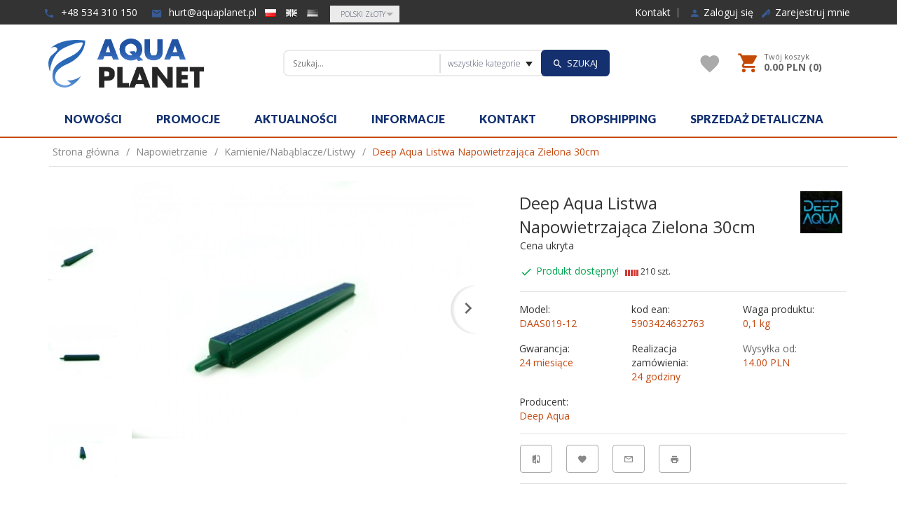

--- FILE ---
content_type: text/html; charset=UTF-8
request_url: https://aquaplanet.pl/ajax/info/cookie_banner/
body_size: -7
content:
{"shopId":"23791","description":null,"status":null}

--- FILE ---
content_type: text/html; charset=UTF-8
request_url: https://aquaplanet.pl/ajax/info/mis/
body_size: -14
content:
{"misId":"cc4ba3098be1b9e1fd74f628e069cfb7"}

--- FILE ---
content_type: text/html; charset=UTF-8
request_url: https://aquaplanet.pl/ajax/pinfo/inventory/
body_size: 174
content:

<form id="options_form" name="options_form" method="post" action="/_cart/index/">
    <div id="options_form_tab" class="inventory-container">
            </div>
    <input type="hidden" id="products_id" name="products_id" value="674" />
    <input type="hidden" id="rtime" name="rtime" value="24 godziny" />
    <script>
			window.jQuery && window.jQuery.trigger("inventoryLoaded");
    </script>


--- FILE ---
content_type: text/html; charset=utf-8
request_url: https://accounts.google.com/o/oauth2/postmessageRelay?parent=https%3A%2F%2Faquaplanet.pl&jsh=m%3B%2F_%2Fscs%2Fabc-static%2F_%2Fjs%2Fk%3Dgapi.lb.en.OE6tiwO4KJo.O%2Fd%3D1%2Frs%3DAHpOoo_Itz6IAL6GO-n8kgAepm47TBsg1Q%2Fm%3D__features__
body_size: 160
content:
<!DOCTYPE html><html><head><title></title><meta http-equiv="content-type" content="text/html; charset=utf-8"><meta http-equiv="X-UA-Compatible" content="IE=edge"><meta name="viewport" content="width=device-width, initial-scale=1, minimum-scale=1, maximum-scale=1, user-scalable=0"><script src='https://ssl.gstatic.com/accounts/o/2580342461-postmessagerelay.js' nonce="euO_y4KJ-pY3TuSJIc88YQ"></script></head><body><script type="text/javascript" src="https://apis.google.com/js/rpc:shindig_random.js?onload=init" nonce="euO_y4KJ-pY3TuSJIc88YQ"></script></body></html>

--- FILE ---
content_type: application/javascript
request_url: https://static1.redcart.pl/templates/next/t_23791/generate/js_new_php_pinfo_d3dd20fef3aa2375417e0a370f196fb3.js
body_size: 17803
content:
PeriodicalExecuter=new Class({initialize:function(callback,frequency){this.callback=callback;this.frequency=frequency;this.currentlyExecuting=false;this.registerCallback()},registerCallback:function(){this.stop();this.timer=setInterval(this.onTimerEvent.bind(this),this.frequency*1000);return this},execute:function(){this.callback(this);return this},stop:function(){if(!this.timer)return this;clearInterval(this.timer);this.timer=null;return this},onTimerEvent:function(){if(!this.currentlyExecuting){try{this.currentlyExecuting=true;this.execute();}finally{this.currentlyExecuting=false;}}
return this}});var CountDown=new Class({Implements:[Options,Events],initialize:function(options){this.setOptions(options);if(!this.options.date instanceof Date)this.options.date=new Date(this.options.date);this.timer=new PeriodicalExecuter(this.update.bind(this),(this.options.frequency||1000)/ 1000);},stop:function(){this.timer.stop();return this},start:function(){this.timer.registerCallback();return this},update:function(){var millis=Math.max(0,this.options.date.getTime()-new Date().getTime()),time=Math.floor(millis / 1000),stop=time==0,countdown={days:Math.floor(time /(60*60*24)),time:time,millis:millis};time%=(60*60*24);countdown.hours=Math.floor(time /(60*60));time%=(60*60);countdown.minutes=Math.floor(time / 60);countdown.second=time%60;this.fireEvent('onChange',countdown);if(stop){this.timer.stop();this.fireEvent('onComplete');}}});function rc_event_add_product_to_cart(suffix,selected_item_count,products_id){return new Promise(function(resolve,reject){var products_options_parsed=getProductOptions(suffix);var products_options=products_options_parsed.data.map(function(value){return{options_values_id:value.id};});if(!window.fetch){return resolve('fetch not defined');}
fetch('/ajax.php?p=conversion&f=products_info&ssl=1',{method:'POST',body:JSON.stringify({products:[{products_id:products_id,item:selected_item_count,options:products_options}]}),credentials:'same-origin',headers:{'Accept':'application/json','Content-Type':'application/json'}}).then(function(response){return response.json()}).then(function(response){response.products.forEach(function(product){window.jQuery&&jQuery(document.body).trigger('rc_event_add_product_to_cart',product);console.log('rc_event_add_product_to_cart',product);});resolve();}).catch(resolve);});}
function show_div(div){var div2=document.getElementById(div);if(div2.style.display=='none')div2.style.display='block';else div2.style.display='none';}
function send_form_pinfo_9182(f,text){}
function buy_quantity_sum(obj,span_id){to_num(obj);if(obj.value==''||!(obj.value.toInt()>0))qua=1;else qua=obj.value;var f=getId('price_produsts_info');var fonts=f.getElementsByTagName('font');f.className='view_price_shipping';var arr=new Array();var counter=0;var curr;for(var j=0;j<fonts.length;j++){var spans=fonts[j].getElementsByTagName('span');for(var i=0;i<spans.length;i++){if(i==0)continue;else if(i==3)curr=spans[i].innerHTML;else{arr[counter]=spans[i].innerHTML.replace(',','');counter++;}
spans[i].className='view_price_shipping strong';}}
var price=((arr.join().replace(',','.')).toFloat())*qua;price=price*100;price=Math.round(price)/ 100;arr=price.toString().split('.');if(arr[1]){if(arr[1].length==1)arr[1]+='0';price=arr.join();}
span_id.innerHTML=price.toString().replace('.',',')+' '+curr;}
function amount_price(c,pc,pict,no_vat=false){if(!pict)var suff='';else var suff=pict;if(getId('options_form'+suff)){var oldPriceField=document.getElementById('viewPriceOld');var oldPriceFieldReal=document.getElementById('viewPriceOldC');var promotionRate=document.getElementById('promotions_rate');if(oldPriceField&&oldPriceFieldReal&&promotionRate){var oldPrices=oldPriceFieldReal.innerHTML.replace(',','.').split(' ');if(oldPrices[0]){var oldPrice=parseFloat(oldPrices[0]);}
if(promotionRate){var rate=parseFloat(promotionRate.innerHTML);}}
var f=getId('options_form'+suff);var sels=f.getElementsByTagName('select');var modp=0;var modk=0;var optionsValuesIdsArray=[];for(var i=0;i<sels.length;i++){var price=sels[i].value.split(',');var tmpprice=price[0];var tmppricesplit=tmpprice.split('|');var splitSelectName=sels[i].id.split('[');var s2=parseInt(splitSelectName[1].replace(']',''));price[0]=tmppricesplit[0];if(price[0]!=0){switch(price[2]){case'$':if(price[1]=='+')modk+=parseFloat(price[0]);else modk-=parseFloat(price[0]);break;case'%':if(price[1]=='+')modp+=parseFloat(price[0]);else modp-=parseFloat(price[0]);break;}}
optionsValuesIdsArray.push({'poid':s2,'povid':parseInt(price[3])});}
var t=$('options_tax_value'+suff).get('value');if(getId('main_products_price_brutto')&&getId('products_promotions_rate'))var pb=parseFloat(getId('main_products_price_brutto'+suff).value);else var pb=parseFloat(getId('options_products_price_brutto'+suff).value);mp=1+(modp / 100);if(modp<0){d='-'}else{d='+'}
if(d=='+'){pb=pb*mp;if(oldPrice){oldPrice=oldPrice*mp;}}else{pb=pb*mp;if(oldPrice){oldPrice=oldPrice*mp;}}
pb=pb+modk;if(oldPrice){oldPrice=oldPrice+modk;oldPriceField.innerHTML=oldPrice.toFixed(2)+' '+oldPrices[1];}
if(pc==1){pb=parseFloat(getId('options_products_price_brutto'+suff).value);}
if(oldPrice&&rate){pb=oldPrice-(oldPrice*(rate / 100));}
pb=pb.toFixed(2);pn=pb / t;pn=pn.toFixed(2);if(RC_SESSION_CURRENCY=='czk'){pn=Math.round(pn)+'.00';pb=Math.round(pb)+'.00';}
var spans=[jQuery('#price_produsts_info'+suff+', .price_produsts_info'+suff).find('.price_1'),jQuery('#price_produsts_info'+suff+', .price_produsts_info'+suff).find('.price_2'),jQuery('#price_produsts_info'+suff+', .price_produsts_info'+suff).find('.price_3')];if($('options_products_price_brutto_base'+suff)){var pbb=parseFloat(getId('options_products_price_brutto_base'+suff).value)+parseFloat(tmppricesplit[1]||0);var curr=$$('.currency_pinfo')[0].get('html');var elop0=$$('.pinfo-description')[0];if(elop0){var elop1=elop0.getElements('div.view_price_old')[0];}
if(elop1){elop1.set('html',pbb.toFixed(2)+" "+curr);}}
if(c=='2'){pn1=pn.split('.');spans[0].html(pn1[0]+'<span class="comma">,</span>');spans[1].html(pn1[1]);}
if(c=='1'){if(no_vat){pb=pb/no_vat;pb=pb.toFixed(2);pb1=pb.split('.');spans[0].html(pb1[0]+'<span class="comma">,</span>');spans[1].html(pb1[1]);}else{pb1=pb.split('.');spans[0].html(pb1[0]+'<span class="comma">,</span>');spans[1].html(pb1[1]);}}
if(c=='3'){pn1=pn.split('.');spans[0].html(pn1[0]+'<span class="comma">,</span>');spans[1].html(pn1[1]);spans[2].html(' / '+pb.replace('.','<span class="comma">,</span>'));}
if(c=='4'){pb1=pb.split('.');spans[0].html(pb1[0]+'<span class="comma">,</span>');spans[1].html(pb1[1]);spans[2].html(' / '+pn.replace('.','<span class="comma">,</span>'));}}
if(oldPriceField&&oldPriceFieldReal&&promotionRate&&["55757","38409"].includes(RC_SHOP_ID)){var price_sale_span=document.querySelector('#copy-price_sale_span');var old_price_div=document.querySelector('#copy-viewPriceOld');if(price_sale_span&&old_price_div){old_price_div.innerHTML=oldPriceField.innerText;price_sale_span.innerHTML=(parseFloat(old_price_div.innerText)-pb).toFixed(2);}}
if($('buy_quantity_input')&&$('buy_quantity_prive'))buy_quantity_sum($('buy_quantity_input'),$('buy_quantity_prive'));var omnibus_opt=$$('.pinfo-price__omnibus');var curr=RC_SESSION_CURRENCY;if($$('.currency_pinfo')[0]){curr=$$('.currency_pinfo')[0].get('html');}
new Request({method:'post',url:'/ajax/pinfo/get_omnibus_option_price/',data:{'options':optionsValuesIdsArray,'products_id':getId('products_id')?.value},onComplete:function(data){omnibus_opt.forEach(function(el){el.getElementsByTagName("strong")[0].innerText=data+' '+curr;});}}).send();}
function send_form_pinfo(f,text){var sels=f.getElementsByTagName('select');var s=true;for(var i=0;i<sels.length;i++){if(sels[i].id.lastIndexOf("options[")==0){if(sels[i].selectedIndex==0)s=false;}
if(sels[i].id.lastIndexOf("options1[")==0){if(sels[i].selectedIndex==0&&sels[i].disabled==false)s=false;}}
if(s){if($('buy_quantity_input')){newinput=document.createElement('input');$(newinput).set('type','hidden');$(newinput).set('value',$('buy_quantity_input').value);$(newinput).set('name',$('buy_quantity_input').name);f.appendChild(newinput);}
if(RC_SHOP_ID==4327){(function(arr){arr.forEach(function(item){if(item.hasOwnProperty('remove')){return;}
Object.defineProperty(item,'remove',{configurable:true,enumerable:true,writable:true,value:function remove(){this.parentNode.removeChild(this);}});});})([Element.prototype,CharacterData.prototype,DocumentType.prototype]);if($('product-cart-file')){loading_start_4327();var input=$('product-cart-file');var input2=$('product-cart-file2')
var input3=$('product-cart-file3')
try{validate_files_4327(input,input2,input3)
var inputs=[input.files[0]]
if(input2)inputs.push(input2.files[0])
if(input3)inputs.push(input3.files[0])
var loaded=0
inputs.forEach(function(ipt,index){var newnameinput=document.createElement('input');newnameinput.type='hidden';newnameinput.name='uploadedFileName['+index+']';newnameinput.value=ipt.name;var reader=new FileReader();reader.onload=function(e){var newinputh=document.createElement('input');newinputh.type='hidden';newinputh.name='uploadedFile['+index+']';newinputh.value=e.target.result;f.appendChild(newinputh);f.appendChild(newnameinput);loaded++
if(loaded===inputs.length){rc_event_add_product_to_cart().then(function(){f.submit();loading_end_4327();})}};reader.readAsDataURL(ipt);})}catch(error){salert(error.message)}}else{rc_event_add_product_to_cart().then(function(){f.submit();})}}else if(RC_SHOP_ID==25463){if(document.querySelector('input#product-cart-file_'+getId('products_id').value)){var input=$('product-cart-file_'+getId('products_id').value);if(input.files&&input.files[0]){var newnameinput=document.createElement('input');newnameinput.type='hidden';newnameinput.name='filename15067';newnameinput.value=input.files[0].name;var reader=new FileReader();reader.onload=function(e){var newinputh=document.createElement('input');newinputh.type='hidden';newinputh.name='file15067';newinputh.value=e.target.result;f.appendChild(newinputh);f.appendChild(newnameinput);$(f).submit();newinputh.remove();newnameinput.remove();};reader.readAsDataURL(input.files[0]);}else{$(f).send();}}else{$(f).submit();}}else{rc_event_add_product_to_cart().then(function(){f.submit();})}}else salert(text);}
function pinfo_add_file(){var pinfoFiles=this.previousElementSibling
var fileInputs=Array.from(pinfoFiles.querySelectorAll('input[type=file]')).map(function(input){return input.id})
if(fileInputs.length==2){this.disabled=true}
if(fileInputs.length>=3){return}
var pinfoFile=document.createElement('div')
pinfoFile.className='pinfo-file'
var inputName='product-cart-file'+(fileInputs.includes('product-cart-file2')?3:2)
var fileInput=document.createElement('input')
fileInput.type='file'
fileInput.name=inputName
fileInput.id=inputName
fileInput.value=''
var removeFile=document.createElement('button')
removeFile.className='button button-primary button-small'
removeFile.textContent='Usuń plik'
removeFile.onclick=function(){pinfo_remove_file.call(this)}
pinfoFile.appendChild(fileInput)
pinfoFile.appendChild(removeFile)
pinfoFiles.appendChild(pinfoFile)}
function pinfo_remove_file(){var container=this.closest('.pinfo-files')
var addButton=container.nextElementSibling
this.parentNode.remove()
if(this.previousElementSibling.id==='product-cart-file2'){var file3=document.getElementById('product-cart-file3')
if(file3){file3.name='product-cart-file2'
file3.id='product-cart-file2'}}
addButton.disabled=false}
function send_form_buy_fast(f,text,pid){if(!f)return false;var sels=f.getElementsByTagName('select');var s=true;for(var i=0;i<sels.length;i++){if(sels[i].id.lastIndexOf("options[")==0){if(sels[i].selectedIndex==0)s=false;}
if(sels[i].id.lastIndexOf("options1[")==0){if(sels[i].selectedIndex==0&&sels[i].disabled==false)s=false;}}
if(s){if(RC_SHOP_ID==4327){loading_start_4327();}
if($('buy_quantity_input')){newinput=document.createElement('input');$(newinput).set('type','hidden');$(newinput).set('value',$('buy_quantity_input').value);$(newinput).set('name',$('buy_quantity_input').name);f.appendChild(newinput);}
var ajax=document.createElement('input');$(ajax).set('type','hidden');$(ajax).set('value','1');$(ajax).set('name','ajax');f.appendChild(ajax);$(f).set('send',{onComplete:function(data){if(RC_SHOP_ID==4327){loading_end_4327();}
show_cross_buy_fast(pid);ajax_header_shopping_cart();}});if(RC_SHOP_ID==15067||RC_SHOP_ID==4327||RC_SHOP_ID==25463)
{(function(arr){arr.forEach(function(item){if(item.hasOwnProperty('remove')){return;}
Object.defineProperty(item,'remove',{configurable:true,enumerable:true,writable:true,value:function remove(){this.parentNode.removeChild(this);}});});})([Element.prototype,CharacterData.prototype,DocumentType.prototype]);}
if(RC_SHOP_ID==4327){if(document.getElementById("engraver_product")){var graverinput=document.createElement('input');graverinput.type='hidden';graverinput.dataset.temp='true'
graverinput.name='engraver_product';graverinput.value=document.getElementById("engraver_product").value;f.appendChild(graverinput);}
if($('product-cart-file')){loading_start_4327();var input=$('product-cart-file');var input2=$('product-cart-file2')
var input3=$('product-cart-file3')
try{validate_files_4327(input,input2,input3)
var inputs=[input.files[0]]
if(input2)inputs.push(input2.files[0])
if(input3)inputs.push(input3.files[0])
var loaded=0
inputs.forEach(function(ipt,index){var newnameinput=document.createElement('input');newnameinput.type='hidden';newnameinput.dataset.temp='true'
newnameinput.name='uploadedFileName['+index+']';newnameinput.value=ipt.name;var reader=new FileReader();reader.onload=function(e){var newinputh=document.createElement('input');newinputh.type='hidden';newinputh.name='uploadedFile['+index+']';newinputh.value=e.target.result;newinputh.dataset.temp='true'
f.appendChild(newinputh);f.appendChild(newnameinput);loaded++
if(loaded===inputs.length){$(f).send();loading_end_4327();var inputsToRemove=f.querySelectorAll('[data-temp="true"]')
Array.from(inputsToRemove).forEach(function(file){file.remove()})}};reader.readAsDataURL(ipt);})}catch(error){salert(error.message)}}else{$(f).send();}}
else if(RC_SHOP_ID==15067||RC_SHOP_ID==25463||RC_SHOP_ID==4327){if(document.querySelector('input#product-cart-file_'+pid)){var input=$('product-cart-file_'+pid);if(input.files&&input.files[0]){var newnameinput=document.createElement('input');newnameinput.type='hidden';newnameinput.name='filename15067';newnameinput.value=input.files[0].name;var reader=new FileReader();reader.onload=function(e){var newinputh=document.createElement('input');newinputh.type='hidden';newinputh.name='file15067';newinputh.value=e.target.result;f.appendChild(newinputh);f.appendChild(newnameinput);$(f).send();newinputh.remove();newnameinput.remove();};reader.readAsDataURL(input.files[0]);}else{$(f).send();}}else{$(f).send();}}else if($('options[-1]')){var newinputVal=document.createElement('input');newinputVal.type='hidden';newinputVal.name='warranties';newinputVal.value=$('options[-1]').options[$('options[-1]').selectedIndex].value;f.appendChild(newinputVal);$(f).send();newinputVal.remove();}else{$(f).send();}}else salert(text);}
function show_cross_buy_fast(productID){if(RC_SHOP_ID=='10107'){salert_mini(def.index.cart_add.replace(/↓|<[^>]*>/g,''),'rc_info generic');}else{var title=def.index.cart_add.replace(/↓|<[^>]*>/g,'');if(RC_SHOP_ID==4327){title='';}
var rc_w=new rc_windows({id:'rc_window5',container:$(document.body),useOverlay:true,width:800,height:0,title:title,varAJAX:{"pid":productID},contentAJAX:'/ajax//pinfo/buy_fast/',onComplete:function(){if(!document.getElementById('rc_window5_body').innerHTML.trim()){document.getElementById('rc_window5').style.display='none';return document.location.pathname='/_cart/index';}
init_owl(jQuery('#cross_fast'));add_cart_event();add_cart_event_new();quickView();correctRefreshLoadingObserver();correctHeights();}});}}
function send_form_pinfo2(f,text,products_id){var sels=f.getElementsByTagName('select');var s=true;for(var i=0;i<sels.length;i++){if(sels[i].id.lastIndexOf("options[")==0){if(sels[i].selectedIndex==0)s=false;}
if(sels[i].id.lastIndexOf("options1[")==0){if(sels[i].selectedIndex==0&&sels[i].disabled==false)s=false;}}
if(s){var req=new Request({method:'post',url:'/ajax/.php?p=pinfo&f=secure_ajax',data:{"products_id":products_id},onComplete:function(data){f.submit();}}).send();}else salert(text)}
var mySlide={};var width=0;var height=0;var flagi=0;var href='';function change_main_img(t,l,ix,iy){if(!iy)iy=ix;link=t.src;var link1=link.replace(/thumb\/([^\/]+)\/([^\/]+)\/([^\/]+)\//,"thumb/$1/"+ix+"/"+iy+"/")
if($(t).get('data-src'))$('img_main').set('data-src',$(t).get('data-src'));$('link_img_main').set('href',l);$('img_main').set('src',link1);if($('area')){flagi=0;var zimgsize=Asset.images([$('img_main').src],{onProgress:function(){if($('image_zamk').getStyle('height')!=(zimgsize[0].height+'px')||$('image_zamk').getStyle('width')!=(zimgsize[0].width+'px')){var myEffect3=new Fx.Morph('image_zamk',{duration:1000,transition:Fx.Transitions.Sine.easeOut});myEffect3.start({'height':[$('image_zamk').getStyle('height'),zimgsize[0].height],'width':[$('image_zamk').getStyle('width'),zimgsize[0].width]});var myEffect4=new Fx.Morph('zamk',{duration:1000,transition:Fx.Transitions.Sine.easeOut});myEffect4.start({'height':[$('zamk').getStyle('height'),zimgsize[0].height],'width':[$('zamk').getStyle('width'),zimgsize[0].width]});var myEffect5=new Fx.Morph('img_main',{duration:1000,transition:Fx.Transitions.Sine.easeOut});myEffect5.start({'height':[$('img_main').getStyle('height'),zimgsize[0].height],'width':[$('img_main').getStyle('width'),zimgsize[0].width]});$('img_main').width=zimgsize[0].width;$('img_main').height=zimgsize[0].height;if(!Browser.Engine.trident){var myEffect6=new Fx.Morph('image_zamk',{duration:1000,transition:Fx.Transitions.Sine.easeOut});var pos=(($('area').getStyle('width').toInt()+64)-zimgsize[0].width)/ 2;myEffect6.start({'left':[0,pos]});}
height=zimgsize[0].height;width=zimgsize[0].width;}}});if(mySlide.step>0)mySlide.set(0);href=$('link_img_main').href;var src=$('img_main').src.replace(/thumb\/([^\/]+)\/([^\/]+)\/([^\/]+)\//,"thumb/dget('rcVer','sid',true)/0/0/");var zimg=Asset.images([src],{onComplete:function(){sv=Math.floor((zimg[0].width / $('image_zamk').getStyle('width').toInt()))*80;mySlide.steps=sv;}});}}
function zagiel(amount,znr){window.open('https://www.eraty.pl/symulator/oblicz.php?numerSklepu='+znr+'&wariantSklepu=1&typProduktu=0&wartoscTowarow='+amount,'Policz_rate_zagile','width=630,height=600,directories=no,location=no,menubar=no,resizable=yes,scrollbars=yes,status=no,toolbar=no');}
function zagiel_new(amount,znr,wariant){window.open('https://wniosek.eraty.pl/symulator/oblicz/numerSklepu/'+znr+'/wariantSklepu/'+wariant+'/typProduktu/0/wartoscTowarow/'+amount,'Policz_rate_zagile','width=630,height=600,directories=no,location=no,menubar=no,resizable=yes,scrollbars=yes,status=no,toolbar=no');}
function lukas(amount,znr){window.open(RC_HOST_PATH+'ajax.php?p=cart&f=lukas&type=s&amount='+amount,'Policz_rate_lukas','width=850,height=600,directories=no,location=no,menubar=no,resizable=yes,scrollbars=yes,status=no,toolbar=no');}
function lukasProcedure(profile){window.open(RC_HOST_PATH+'ajax.php?p=cart&f=lukas&type=p&profile='+profile,'Procedura_ratalna','width=800,height=500,directories=no,location=no,menubar=no,resizable=yes,scrollbars=yes,status=no,toolbar=no');}
function grenke(amount,znr,pid){window.open(RC_HOST_PATH+'ajax.php?p=cart&f=grenke&id='+znr+'&act=gen&amount='+amount+'&pid='+pid,'Policz_grenke','width=800,height=500,directories=no,location=no,menubar=no,resizable=yes,scrollbars=yes,status=no,toolbar=no');}
function platformaFinasowa(amount,znr,pid){window.open('https://www.platformaratalna.pl/kalkulator/'+znr+'/'+amount,'Policz_grenke','width=800,height=500,directories=no,location=no,menubar=no,resizable=yes,scrollbars=yes,status=no,toolbar=no');}
function aig(amount,znr){window.open(RC_HOST_PATH+'ajax.php?p=cart&f=aig&id='+znr+'&amount='+amount,'Policz_rate_aig','width=800,height=500,directories=no,location=no,menubar=no,resizable=yes,scrollbars=yes,status=no,toolbar=no');}
function openRatyPayuWindow(){window.open('http://www.raty.payu.pl/kupujacy.html?utm_source=partners&utm_medium=ban_trans&utm_content=raty_payu&utm_campaign=logo','Oblicz raty PayU','width=800,height=900,directories=no,location=no,menubar=no,resizable=yes,scrollbars=yes,status=no,toolbar=no');}
function option_type_set(t){if($('divoption_type1')){$('divoption_type1').setStyle('display','none');$('divoption_type1').getElements('select').each(function(el,i){el.set('disabled',true);});}
if($('divoption_type2')){$('divoption_type2').setStyle('display','none');$('divoption_type2').getElements('select').each(function(el,i){el.set('disabled',true);});}
if($('divoption_type'+t)){$('divoption_type'+t).setStyle('display','block');$('divoption_type'+t).getElements('select').each(function(el,i){el.set('disabled',false);});}}
function option_type_set_2301(t){}
var omb={};var box={};var boxv={};window.addEvent('domready',function(){var ov1=true;if($('overlay_config')){var ov=parseInt($('overlay_config').get('html'));if(ov==0)var ov1=false;}
if($$('[class=mb]').length>0){omb=new multiBox({mbClass:'.mb',container:$(document.body),descClassName:'',path:'./Files/',useOverlay:ov1,maxSize:{w:1000,h:1000},addDownload:false,pathToDownloadScript:'',addRollover:true,addOverlayIcon:true,addChain:false,recalcTop:true,addTips:false});}
if($$('[class=vmb]').length>0){new multiBox({mbClass:'.vmb',container:$(document.body),descClassName:'',path:'./Files/',useOverlay:true,maxSize:{w:1000,h:1000},addDownload:false,pathToDownloadScript:'',addRollover:true,addOverlayIcon:false,addChain:false,recalcTop:true,addTips:false});}
$$('input.redcart_input').each(function(el){el.addEvents({'focus':function(){this.removeClass('redcart_input');this.addClass('redcart_input_hover');},'blur':function(){this.removeClass('redcart_input_hover');this.addClass('redcart_input');}});});$$('textarea.redcart_textarea').each(function(el){el.addEvents({'focus':function(){this.removeClass('redcart_textarea');this.addClass('redcart_textarea_hover');},'blur':function(){this.removeClass('redcart_textarea_hover');this.addClass('redcart_textarea');}});});if($('mstar')){var rating=new rc_ratings({moostarwidth:$('mstar').getSize().x,moostarnum:5,inpercent:false,isFractional:false,moostar:$('mstar'),moostartval:$('mstarval'),moostartval2:$('mstarval2'),msid:$('msid'),sid:RC_SHOP_ID,cookie:'redcart_products_',url:'/ajax//pinfo/rating/',url1:'/ajax//pinfo/rating_get/'});}});function bindCopyStarOnPinfo(){if($('copy-mstar')){var rating=new rc_ratings({moostarwidth:$('copy-mstar').getSize().x,moostarnum:5,inpercent:false,isFractional:false,moostar:$('copy-mstar'),moostartval:$('copy-mstarval'),moostartval2:$('copy-mstarval2'),msid:$('copy-msid'),sid:RC_SHOP_ID,cookie:'redcart_products_',url:'/ajax//pinfo/rating/',url1:'/ajax//pinfo/rating_get/'});}}
function runCarousel(){$$('.content_Carousel:not(.ready)').each(function(el,i){$(el).addClass('ready');var box=el.id.split('-');var box_config={};if($('config-'+box[3])){var as=$('config-'+box[3]).getElements('span');as.each(function(el1,i){box_config[el1.get('id')]=parseInt(el1.get('html'));});}
new RCCarousel_content(el.id,{id:box[3],width:box_config['config-opt-width-'+box[3]],height:box_config['config-opt-height-'+box[3]],duration:box_config['config-opt-duration-'+box[3]],delay:box_config['config-opt-delay-'+box[3]],box:box_config['config-opt-box-'+box[3]],name:box[3],autoplay:box_config['config-opt-autoplay-'+box[3]]});});}
window.addEvent('load',function(){runCarousel();var Tips1=new Tips($$('.tooltips'),{className:'rc_tooltips',fixed:false,offsets:{x:50,y:50},showDelay:0,hideDelay:0,windowPadding:{x:20,y:20}});});window.addEvent('load',function(){$$('.content_Carousel').each(function(el,i){var rcmax=0;var size=0;var box=el.id.split('-');if($('rc-carousel-content-inner-'+box[3])){var divs=$('rc-carousel-content-inner-'+box[3]).getElements('div');divs.each(function(el1){if(el1.className=='rc-carousel-content-animate'){size=el1.getSize();if(size.y>rcmax)rcmax=size.y;}});$('rc-carousel-content-inner-'+box[3]).setStyle("height",rcmax);}});});function inventory(pid0,suffix,searcher,pinfo){if(typeof searcher=="undefined"){searcher=false;}
if(typeof pinfo!=="undefined"){pinfo=false;}
suffix=suffix?suffix:'';var pid=(getId('products_id'+suffix)||{value:pid0}).value;loading_start();var val={opt1:{'0':{},'1':{}},pict:suffix,searcher:searcher,pinfo:pinfo,pid:pid,parentCross2:pid,isWithCross2:1};if(pid0){val['pid0']=pid0;}
if($('option_type_1')){val['option_type']=$$('input[name=option_type]:checked')[0].get('value');}
if($('cat_id')){val['cat_id']=$('cat_id').get('value');}
if($('inventory_opt_cont'+suffix+'_'+pid)){var f=getId('inventory_opt_cont'+suffix+'_'+pid);var sels=f.getElementsByTagName('select');for(var i=0;i<sels.length;i++){var opt1=-1;var ids=sels[i].id;if(!sels[i].disabled){if(ids.indexOf('options1\[0\]')!=-1)opt1=0;if(ids.indexOf('options1\[1\]')!=-1)opt1=1;re=/options1\[0\]/gi;ids=ids.replace(re,'');re=/options1\[1\]/gi;ids=ids.replace(re,'');re=/[^0-9-1]/gi;id=ids.replace(re,'');o=sels[i].value.split(',');if(o[3]){val[id]=o[3];if(opt1!=-1)val['opt1'][opt1][id]=o[3];}}}}
new Request({method:'post',url:'/ajax/pinfo/inventory/',data:val,onComplete:function(data){if($('inventory_opt_cont'+suffix+'_'+pid)){$('inventory_opt_cont'+suffix+'_'+pid).set('html',data);}
if($('pinfo_availability')){if($('rtime')&&$('rtime').get('value')!="")$('pinfo_availability').set('html',$('rtime').get('value'));if($('rtimebrief')&&$('rtimebrief').get('value')!="")$('pinfo_availability').set('html',$('rtimebrief').get('value'));}
if($('grupakk_value_1')){sum_grupakk($('buy_quantity_input'),$('buy_quantity_prive'));}
if($('option_type_1')&&val['option_type']>0){option_type_set(val['option_type']);}
var optd=0;$$('[id^=options\[]').each(function(el,i){optd=1;});$$('[id^=options1\[0\]]').each(function(el,i){optd=1;});if(optd==0){$$('.pinfo-features').each(function(el){el.setStyles({'display':'none'});});}else{var display='unset';if(typeof window.pinfoOptionsDisplay==="string"){display=window.pinfoOptionsDisplay;}
$$('.pinfo-features').each(function(el){el.setStyles({'display':display});});}
if(typeof jQuery!=="undefined"){jQuery("body").trigger('inventoryLoaded');jQuery('#inventory_opt_cont'+suffix+'_'+pid).trigger('inventoryLoaded');if(RC_SHOP_ID==25683){var options_producers_code_value=jQuery("#options_producers_code_value").val();if(options_producers_code_value){jQuery('#options_producers_code').html(options_producers_code_value);jQuery('#options_producers_code_container').show();jQuery('#producers_code_container').hide();}else{jQuery('#options_producers_code_container').hide();if(jQuery('#producers_code').text()){jQuery('#producers_code_container').show();}}}}
loading_stop();}}).send();}
function getInventoryPrice(pid,pict){var unselectedOptions=jQuery('#options_form_tab select[value=0]');if(unselectedOptions.length==0){var optionsValuesIdArray=new Array();jQuery('#options_form_tab'+pict+' select').each(function(){var valueArray=jQuery(this).val().split(',')
var optionValueId=valueArray[3];optionsValuesIdArray.push(parseInt(optionValueId));});optionsValuesIdString='.'+optionsValuesIdArray.join('.')+'.';new Request({method:'post',url:'/ajax/pinfo/get_inventory_price/',data:{'options':optionsValuesIdString,'pid':pid},onComplete:function(data){data=JSON.parse(data);if(parseFloat(data)>0){var priceArray=data.split('.');jQuery('.price_1_pinfo').html(priceArray[0]+',');jQuery('.price_2_pinfo').html(priceArray[1]);jQuery('.price_1_big').html(priceArray[0]+',');jQuery('.price_2_big').html(priceArray[1]);}}}).send();}}
function inventory_items_9182(t,pid0){}
function inventory_items_set(t,pid0){loading_start();var val={};val['opt1']={};val['opt1'][0]={};val['opt1'][1]={};var pid=pid0;val['pid']=pid0;if(pid0)val['pid0']=pid0;val['isWithCross2']=0;;if($('option_type_1'))val['option_type']=$$('input[name=option_type]:checked')[0].get('value');if($('target_'+pid0)){var f=getId('target_'+pid0);var sels=f.getElementsByTagName('select');for(var i=0;i<sels.length;i++){var opt1=-1;var ids=sels[i].id;if(!sels[i].disabled){if(ids.indexOf('options1['+pid+']\[0\]')!=-1)opt1=0;if(ids.indexOf('options1['+pid+']\[1\]')!=-1)opt1=1;re='/options1\['+pid+'\]\[0\]/gi';ids=ids.replace(re,'');re='/options1\['+pid+'\]\[1\]/gi';ids=ids.replace(re,'');re=/^options[[0-9]+]/gi;ids=ids.replace(re,'');re=/[^0-9-1]/gi;id=ids.replace(re,'');o=sels[i].value.split(',');if(o[3]){val[id]=o[3];if(opt1!=-1)val['opt1'][opt1][id]=o[3];}}}}
new Request({method:'post',url:'/ajax/pinfo/inventory_items/',data:val,onComplete:function(data){var p1=t.value;var max=data;var re=/[^0-9]/gi;p1=p1.replace(re,'');var re=/,/gi;p1=p1.replace(re,'.');if(p1!=''){p1=parseInt(p1);max=parseInt(max);if(p1>max)p1=max;}else p1=0;t.value=p1;loading_stop();console.log(data);}}).send();}
function getSelect(option)
{var select=jQuery('<select></select>');select.attr('id',option.id);select.attr('name',option.name);jQuery(option.values).each(function(){var option=jQuery('<option></option>');option.attr('value',this.value).text(this.text);if(this.selected==true)
option.attr('selected','selected');select.append(option);});return select;}
function getIcons(option)
{var div=jQuery('<div></div>');jQuery(option.values).each(function(){if(this.value!=0)
{var icon=jQuery('<li></li>');icon.addClass(option.class);icon.attr('data-value',this.value).attr('onclick',option.onclick).attr('data-id',option.data_id);icon.attr('data-title',this.value)
icon.html(this.title);icon.css('display','inline-block');if(this.class.lenght>0)
icon.addClass(this.class);if(this.background.length>0)
icon.css('background','#'+this.background);if(this.selected==true)
icon.addClass('selected');div.append(icon);}});return div.html();}
function getValue(jsonData,productId,optionId,valueId)
{var valueString=jsonData[productId]['value'][optionId][valueId];valueString+=','+jsonData[productId]['direct'][optionId][valueId];valueString+=','+jsonData[productId]['kind'][optionId][valueId];valueString+=','+valueId;var text=jsonData[productId]['ptvname'][optionId][valueId];if(jsonData[productId]['value'][optionId][valueId]>0)
{text+=' '+jsonData[productId]['direct'][optionId][valueId];text+=' '+jsonData[productId]['value_show'][optionId][valueId];text+=' '+jsonData[productId]['kind'][optionId][valueId];}
var value={};value.text=text;value.value=valueString;value.title=jsonData[productId]['ptvname'][optionId][valueId];value.background=jsonData[productId]['ptvcolor'][optionId][valueId];value.class='';if(jsonData[productId]['selected'][optionId]==valueId)
value.selected=true;else
value.selected=false;return value;}
function inventorySet(setId,pict,pid)
{if(typeof pid==undefined)pid=0;var options={};if(pid>0)
{options[pid]={};var selects=jQuery('#set-product-options-select-'+pid).find('select');selects.each(function()
{var id=jQuery(this).attr('id');var value=jQuery(this).val();var parts=value.split(',');value=parts[3];if(value>0)
{var parts=id.split('.');parts[1]=parts[1].replace(']','');options[pid][parts[1]]=value;}});}
jQuery.post('/ajax/pinfo/setInventory/',{setId:setId,pict:pict,pid:pid,options:options}).done(function(data){if(data.length>0)
{jsonData=JSON.parse(data);Object.keys(jsonData).each(function(productId){var container=jQuery('<div id="options_form_tab" class="inventory-container"></div>');Object.keys(jsonData[productId]['tname']).each(function(optionId)
{options={};options.id='options['+productId+'.'+optionId+']';options.name='options['+productId+'.'+optionId+']';options.values=[];var value={};if(jsonData[productId]['selected'][optionId]>0)
value.text=def.index.more_options;else
value.text=def.index.select_data;value.background='';value.title='';value.class='';value.value=0;value.selected=false;options.values.push(value);Object.keys(jsonData[productId]['ptvname'][optionId]).each(function(valueId)
{var value=getValue(jsonData,productId,optionId,valueId);value.text=value.text.replace('$',jsonData[productId]['currency_show'][optionId][valueId]);options.values.push(value);});var div=jQuery('<div></div>');div.addClass('inventory-label');div.html(jsonData[productId]['tname'][optionId]+':');var onChange='amount_price("1",false,"");option_to_image(this);';if(jsonData[productId]['inventory']==true)
onChange=onChange+'inventorySet('+setId+','+pict+','+productId+');'
var select=getSelect(options);select.attr('onchange',onChange);var optionsType=jsonData[productId]['option_type'][optionId];if(optionsType==99||optionsType==7)
{select.addClass('options select_option_icons');select.css('display','none');options.data_id=optionId;options.onclick='selectIconSet($(this),"",'+productId+');';}
var icons='';if(optionsType==99)
{options.class='option-icon';icons=getIcons(options);}
else if(optionsType==7)
{options.class='option-icon option-color';jQuery(options.values).each(function()
{if(this.value!=0)
{if(this.background.length>0)
{this.text='';this.title='';}
else
{this.title='<i class="mdi mdi-eye"></i>';this.text='<i class="mdi mdi-eye"></i>';this.class='withoutIcon';}}})
icons=getIcons(options);}
var selectDiv=jQuery('<div></div>');selectDiv.addClass('inventory-body');selectDiv.append(icons);selectDiv.append(select);container.append(div);container.append(selectDiv);});jQuery('#set-product-options-select-'+productId).html(container);});}
jQuery('.inventory-body select:not(.select_option_icons)').fancySelect();jQuery("body").trigger('inventoryLoaded');});}
function inventory_set(pid0,pict,parentCross2){loading_start();var val={};val['opt1']={};val['opt1'][0]={};val['opt1'][1]={};val['pict']=pict;if(!pict)var suff='';else var suff=pict;var pid=pid0;val['pid']=pid0;if(pid0)val['pid0']=pid0;val['isWithCross2']=0;val['parentCross2']=parentCross2;if($('option_type_1'))val['option_type']=$$('input[name=option_type]:checked')[0].get('value');if($('target_'+pid0)){var f=getId('target_'+pid0);var sels=f.getElementsByTagName('select');for(var i=0;i<sels.length;i++){var opt1=-1;var ids=sels[i].id;if(!sels[i].disabled){if(ids.indexOf('options1['+pid+']\[0\]')!=-1)opt1=0;if(ids.indexOf('options1['+pid+']\[1\]')!=-1)opt1=1;re='/options1\['+pid+'\]\[0\]/gi';ids=ids.replace(re,'');re='/options1\['+pid+'\]\[1\]/gi';ids=ids.replace(re,'');re=/^options[[0-9]+]/gi;ids=ids.replace(re,'');re=/[^0-9-1]/gi;id=ids.replace(re,'');o=sels[i].value.split(',');if(o[3]){val[id]=o[3];if(opt1!=-1)val['opt1'][opt1][id]=o[3];}}}}
new Request({method:'post',url:'/ajax/pinfo/inventory/',data:val,onComplete:function(data){if($('target_'+pid0)){$('target_'+pid0).innerHTML=data;}
if(document.getElementById('products_quantity_'+pid0))var items=document.getElementById('products_quantity_'+pid0);else if(document.getElementById('products_quantityopt_'+pid0))var items=document.getElementById('products_quantityopt_'+pid0);inventory_items_set(items,pid0);if($('pinfo_availability')){if($('rtime')&&$('rtime').get('value')!="")$('pinfo_availability').set('html',$('rtime').get('value'));}
if($('grupakk_value_1'))sum_grupakk($('buy_quantity_input'),$('buy_quantity_prive'));loading_stop();if($('option_type_1')&&val['option_type']>0)option_type_set(val['option_type']);var optd=0;$$('[id^=options\[]').each(function(el,i){optd=1;});}}).send();}
function inventory_9182(pid0,pict,parentCross2){}
function service_calc(){var sum=0;$$('.products_services_type').each(function(v,i){if(v.id.lastIndexOf("[sg]")!=-1){re=/[^0-9]/gi;psvid=v.id.replace(re,'');signs_val=getId('psv['+psvid+']').value
stop_signs=getId('stop_signs['+psvid+']').value
signs_val=signs_val.replace(eval("/["+stop_signs+"]/g"),'');signs=signs_val.length
val=v.value;cost=signs*val;sum+=cost
getId('psv_cost['+psvid+']').innerHTML=cost.toFixed(2)}});getId('psv_sum['+psvid+']').innerHTML=sum.toFixed(2)}
function fclear(){service_calc();var f=getId('products_services');var ins=f.getElementsByTagName('input');for(var i=0;i<ins.length;i++){if(ins[i].type=='text'){ins[i].value=''
re=/[^0-9]/gi;psvid=ins[i].id.replace(re,'');getId('psv_cost['+psvid+']').innerHTML=''}}
var ins=f.getElementsByTagName('textarea');for(var i=0;i<ins.length;i++){ins[i].value=''
re=/[^0-9]/gi;psvid=ins[i].id.replace(re,'');getId('psv_cost['+psvid+']').innerHTML=''}
getId('psv_sum['+psvid+']').innerHTML='';}
function no_null(t){var p1=t.value;var re=/^0/gi;p1=p1.replace(re,'1');var re=/,/gi;p1=p1.replace(re,'.');t.value=p1;}
function ajax_shopping_cart(){jQuery.post('/ajax/cart/ajax_cart_box/').done(function(data){if(jQuery('#ajax_box_shopping_cart').length){jQuery('#ajax_box_shopping_cart').html(data);jQuery('.remove-from-cart').on('click',function(e){var pid='';var id=jQuery(this).attr('data-id');var options=jQuery(this).attr('data-options');pid=id+'_'+options;cart_del_ajax(pid)});};});}
function ajax_products_list_box(){var req=new Request({method:'post',url:'/ajax//products_list/ajax_products_list_box/',data:{},onComplete:function(data){getId('ajax_box_products_list').innerHTML=data;}}).send();}
function services(){loading_start();var req=new Request({method:'post',url:'/ajax//pinfo/services/',data:{"hlist_services":$('hlist_services').get('value'),"pid":$('products_id').get('value')},onComplete:function(data){getId('products_services').innerHTML=data;loading_stop();}}).send();}
function items_cart_multi(v,t,ct,pict){if(!pict)var suff='';else var suff=pict;if($('listing_msg'))$('listing_msg').set('html','');var p=v.split('_');var pid=p[2];var opt={};var opts={};var opts1=new Array();opts1[0]={};opts1[1]={};var opts1s=new Array();opts1s[0]={};opts1s[1]={};var s=true;var sels=$('rc_window_opt_body').getElementsByTagName('select');for(var i=0;i<sels.length;i++){if(sels[i].id.lastIndexOf("options1[")==0){if(sels[i].selectedIndex==0)s=false;else{var s1=sels[i].id.split('[');s2=s1[2].replace(']','');var o=sels[i].value.split(',');opt[o[3]]=o[3];var re=/[^0-9]/gi;var on=sels[i].id.replace(re,'');opts[s2]=sels[i].value;}}
if(sels[i].id.lastIndexOf("options11[")==0){if(sels[i].selectedIndex==0&&sels[i].disabled==false)s=false;else{if(sels[i].disabled==false){var s1=sels[i].id.split('[');s2=s1[2].replace(']','');s1=s1[1].replace(']','');var o=sels[i].value.split(',');opt[o[3]]=o[3];var re=/[^0-9]/gi;var on=sels[i].id.replace(re,'');opts1[s1][s2]=sels[i].value;opts1s[s1][o[3]]=o[3];}}}}
if(s){var item=1;if($(v))item=$(v).get('value')
var req=new Request({method:'post',url:'/ajax/pinfo/items_cart/',data:{"pid":pid,"item":item,"opt":opt,"opt1":opts1s},onComplete:function(data){var d=data.split('~')
if($(v))$(v).set('value',d[1]);if(d[0]==0){if($('listing_msg'))$('listing_msg').set('html',def.index.alert_pinfo_items_cart+' '+d[1]);else salert_mini(def.index.alert_pinfo_items_cart+' '+d[1],'warning');}else{if(t==0){if($('rcVer')&&$('rcVer').get('html')==3){salert_mini(def.index.cart_add.replace(/↓|<[^>]*>/g,''),'rc_info generic');if($('Overlay'))$('Overlay').dispose();}
new Request({method:'post',url:'/ajax//cart/index/',data:{"products_id":pid,"item":item,"options":opts,"options1":opts1,"ajax":1,"screenIinfo":screenIinfo},onComplete:function(data){try{var res=JSON.parse(data);if(res.error){return salert_mini(res.error,"warning");}}catch(e){}
rc_event_add_product_to_cart(suff,item,pid);if($('rc_window_opt'))close_window_out($('rc_window_opt'),1,0);if($('addcart_cont_'+ct+'-'+pid)){$('addcart_cont_'+ct+'-'+pid).set('html',def.index.cart_add.replace(/↓|<[^>]*>/g,''));$('addcart_cont_'+ct+'-'+pid).setStyle('display','block');}else{if($('Overlay'))$('Overlay').dispose();}
amount_price(d[2],1,1);var timer=(function(){if($('addcart_cont_'+ct+'-'+pid)){$('addcart_cont_'+ct+'-'+pid).set('html','');$('addcart_cont_'+ct+'-'+pid).setStyle('display','none');}
ajax_header_shopping_cart();if($('ajax_box_shopping_cart'))ajax_shopping_cart();}).delay(3000);}}).send();}
if(t==1){new Request({method:'post',url:'/ajax//products_list/add/',data:{"products_id":pid,"item":$(v).get('value'),"options":opts},onComplete:function(data){if($('rc_window_opt'))close_window_out($('rc_window_opt'),1,0);$('addcart_cont_'+ct+'-'+pid).set('html',def.index.products_list_add);$('addcart_cont_'+ct+'-'+pid).setStyle('display','block');amount_price(d[2],1,1);var timer=(function(){$('addcart_cont_'+ct+'-'+pid).setStyle('display','none');$('addcart_cont_'+ct+'-'+pid).set('html','');ajax_products_list_box();}).delay(2000);}}).send();}
if(t==2){new Request.JSON({method:'post',url:'/ajax//cart/addloyalty/',data:{"products_id":pid,"item":item,"options":opts,"options1":opts1,"ajax":1},onComplete:function(jsonObj){if(jsonObj.valid){if($('rc_window_opt'))close_window_out($('rc_window_opt'),1,0);$('addcart_cont_'+ct+'-'+pid).set('html',jsonObj.msg);$('addcart_cont_'+ct+'-'+pid).setStyle('display','block');var timer=(function(){$('addcart_cont_'+ct+'-'+pid).set('html','');$('addcart_cont_'+ct+'-'+pid).setStyle('display','none');ajax_box_loyalty_refresh();}).delay(4000);}else{if($('rc_window_opt'))close_window_out($('rc_window_opt'),1,0);salert(jsonObj.msg);}}}).send();}}}}).send();}else{if($('listing_msg'))$('listing_msg').set('html',def.index.alert_pinfo_options);else salert_mini(def.index.alert_pinfo_options,'rc_info');}}
function loading_start_4327(){var el=document.getElementById('loading');if(el){el.style.display='block';el.style.position='fixed';}}
function loading_end_4327(){var el=document.getElementById('loading');if(el){setTimeout(function(){el.removeAttribute('style');},500);}}
function items_cart(v,t,ct,pict){if(!pict)var suff='';else var suff=pict;if($('listing_msg'))$('listing_msg').set('html','');var p=v.split('_');var pid=p[2];var opt={};var opts={};var opts1=[{},{}];var opts1s=[{},{}];var s=true;if($('options_form'+suff)&&pict!='cross'){var sels=$('options_form'+suff).getElementsByTagName('select');for(var i=0;i<sels.length;i++){if(sels[i].id.lastIndexOf("options[")==0){if(sels[i].selectedIndex==0)s=false;else{var s1=sels[i].id.split('[');s2=s1[1].replace(']','');var o=sels[i].value.split(',');opt[o[3]]=o[3];var re=/[^0-9]/gi;var on=sels[i].id.replace(re,'');opts[s2]=sels[i].value;}}
if(sels[i].id.lastIndexOf("options1[")==0){if(sels[i].selectedIndex==0&&sels[i].disabled==false)s=false;else{if(sels[i].disabled==false){var s1=sels[i].id.split('[');s2=s1[2].replace(']','');s1=s1[1].replace(']','');var o=sels[i].value.split(',');opt[o[3]]=o[3];var re=/[^0-9]/gi;var on=sels[i].id.replace(re,'');opts1[s1][s2]=sels[i].value;opts1s[s1][o[3]]=o[3];}}}}}
if(s){if(RC_SHOP_ID==4327){loading_start_4327();}
var item=1;if($(v))item=$(v).get('value')
var req=new Request({method:'post',url:'/ajax/pinfo/items_cart/',data:{"pid":pid,"item":item,"opt":opt,"opt1":opts1s},onComplete:function(data){var d=data.split('~')
if($(v))$(v).set('value',d[1]);if(d[0]==0){if($('listing_msg'))$('listing_msg').set('html',def.index.alert_pinfo_items_cart+' '+d[1]);else salert_mini(def.index.alert_pinfo_items_cart+' '+d[1],'warning');}else{if(t==0){if(RC_SHOP_ID==4327&&$('product-cart-file')){var input=$('product-cart-file');var input2=$('product-cart-file2')
var input3=$('product-cart-file3')
var validationFiles=validate_files_4327(input,input2,input3)
if(validationFiles){var gatheredFiles=gather_files_4327(input,input2,input3)
gatheredFiles.then(function(filesToUpload){new Request({method:'post',url:'/ajax//cart/index/',data:{"products_id":pid,"item":item,"options":opts,"options1":opts1,"ajax":1,"screenIinfo":screenIinfo,"uploadedFileName":filesToUpload.names,"uploadedFile":filesToUpload.files},onComplete:function(data){try{var res=JSON.parse(data);if(res.error){loading_end_4327();return salert_mini(res.error,"warning");}}catch(e){}
rc_event_add_product_to_cart(suff,item,pid);if($('rc_window_opt'))close_window_out($('rc_window_opt'),1,0);if($('addcart_cont_'+ct+'-'+pid)){$('addcart_cont_'+ct+'-'+pid).set('html',def.index.cart_add.replace(/↓|<[^>]*>/g,''));$('addcart_cont_'+ct+'-'+pid).setStyle('display','block');}else{if($('Overlay'))$('Overlay').dispose();}
amount_price(d[2],1,1);var timer=(function(){if($('addcart_cont_'+ct+'-'+pid)){$('addcart_cont_'+ct+'-'+pid).set('html','');$('addcart_cont_'+ct+'-'+pid).setStyle('display','none');}}).delay(3000);ajax_header_shopping_cart();if($('ajax_box_shopping_cart')){ajax_shopping_cart();}
loading_end_4327();salert_mini(def.index.cart_add.replace(/↓|<[^>]*>/g,'')+'\nPlik został załączony poprawnie!','rc_info generic');}}).send();}).catch(function(error){salert(error)})}}else if($('options[-1]')){salert_mini(def.index.cart_add.replace(/↓|<[^>]*>/g,''),'rc_info generic');new Request({method:'post',url:'/ajax//cart/index/',data:{"products_id":pid,"item":item,"options":opts,"options1":opts1,"ajax":1,"screenIinfo":screenIinfo,"warranties":$('options[-1]').options[$('options[-1]').selectedIndex].value,},onComplete:function(data){try{var res=JSON.parse(data);if(res.error){return salert_mini(res.error,"warning");}}catch(e){}
rc_event_add_product_to_cart(suff,item,pid);if($('rc_window_opt'))close_window_out($('rc_window_opt'),1,0);if($('addcart_cont_'+ct+'-'+pid)){$('addcart_cont_'+ct+'-'+pid).set('html',def.index.cart_add.replace(/↓|<[^>]*>/g,''));$('addcart_cont_'+ct+'-'+pid).setStyle('display','block');}else{if($('Overlay'))$('Overlay').dispose();}
amount_price(d[2],1,1);var timer=(function(){if($('addcart_cont_'+ct+'-'+pid)){$('addcart_cont_'+ct+'-'+pid).set('html','');$('addcart_cont_'+ct+'-'+pid).setStyle('display','none');}}).delay(3000);ajax_header_shopping_cart();if($('ajax_box_shopping_cart')){ajax_shopping_cart();}}}).send();}else{salert_mini(def.index.cart_add.replace(/↓|<[^>]*>/g,''),'rc_info generic');if(RC_SHOP_ID==251&&$('options_form'+suff)){$('options_form'+suff).submit();return true;}
new Request({method:'post',url:'/ajax//cart/index/',data:{"products_id":pid,"item":item,"options":opts,"options1":opts1,"ajax":1,"screenIinfo":screenIinfo},onComplete:function(data){try{var res=JSON.parse(data);if(res.error){return salert_mini(res.error,"warning");}}catch(e){}
rc_event_add_product_to_cart(suff,item,pid);if($('rc_window_opt'))close_window_out($('rc_window_opt'),1,0);if(RC_SHOP_ID==409&&window.location.pathname==="/_cart/index/"){window.location.reload();}
if(RC_SHOP_ID==2065||RC_SHOP_ID==10332||RC_SHOP_ID==5200||RC_SHOP_ID==11243||RC_SHOP_ID==14345||RC_SHOP_ID==22631)
window.location.href='/_cart/index/';if($('addcart_cont_'+ct+'-'+pid)){$('addcart_cont_'+ct+'-'+pid).set('html',def.index.cart_add.replace(/↓|<[^>]*>/g,''));$('addcart_cont_'+ct+'-'+pid).setStyle('display','block');}else{if($('Overlay'))$('Overlay').dispose();}
amount_price(d[2],1,1);var timer=(function(){if($('addcart_cont_'+ct+'-'+pid)){$('addcart_cont_'+ct+'-'+pid).set('html','');$('addcart_cont_'+ct+'-'+pid).setStyle('display','none');}}).delay(3000);ajax_header_shopping_cart();if($('ajax_box_shopping_cart')){ajax_shopping_cart();}}}).send();}}
if(t==2){new Request.JSON({method:'post',url:'/ajax//cart/addloyalty/',data:{"products_id":pid,"item":item,"options":opts,"options1":opts1,"ajax":1},onComplete:function(jsonObj){salert(jsonObj.msg);if($('rc_window_opt')){close_window_out($('rc_window_opt'),1,0);}
if(jsonObj.valid){ajax_box_loyalty_refresh();}}}).send();}}}}).send();if(RC_SHOP_ID==4327){loading_end_4327();}}else{if(RC_SHOP_ID==4327){loading_end_4327();}
if($('listing_msg'))$('listing_msg').set('html',def.index.alert_pinfo_options);else salert_mini(def.index.alert_pinfo_options,'rc_info');}}
function items_cart_10651(v,t,ct,pict,options){}
function pozycja(element){if(element.offsetParent){for(var px=py=0;element.offsetParent;element=element.offsetParent){px+=element.offsetLeft;py+=element.offsetTop;}
return[px,py];}else{return[element.x,element.y];}}
function openQuestionWindow_10651(productsId,optionId)
{var title=def.index.quest_user_text;type=false;var rc_w=new rc_windows({id:'rc_window3',container:$(document.body),useOverlay:true,width:600,height:300,title:title,contentAJAX:'/ajax//question/index/'+productsId+'/',varAJAX:{type:type,optionId:optionId},onComplete:function(){jQuery(window).trigger('questionModalLoaded');$(rc_w.options.id+'_title').set('html',$(rc_w.options.id+'_title').get('html')+' - '+$('qproduct_title').get('html'));var exV=new fValidator("q_user",{languageConfig:{l:eval('({'+def.index.languages_fvalidator+'})')},msgClass:"rc_div_alert",msgContainerTag:"div",submitBt:"question_bt",fValidate_send:function(){$('q_user').set('send',{onComplete:function(data){try{data=JSON.parse(data);if(data.error=='recaptcha_failed'){salert_mini(def.index.recaptcha_failed);return false;}}catch(e){}
rc_w.close_window();salert(def.index.question_msg,5000,false,false,'none');close_window_out($('rc_window3'),1,5000);}});$('q_user').send();}});var lang=RC_SESSION_LANG_CODE=='cz'?'cs':RC_SESSION_LANG_CODE;jQuery.getScript('https://www.google.com/recaptcha/api.js?hl='+lang);}});}
function openQuestionWindow(type,products_id=0){if(type=="undefined")type=false;var title=def.index.quest_user_text;if(RC_SHOP_ID=='20916')var title='Zapytaj o rabat';if(type=="negotiate")var title='Negocjuj cenę';if(type=='price_question')var title='Zapytaj o cenę';if($('products_id')){products_id=$('products_id').get('value');}
var rc_w=new rc_windows({id:'rc_window3',container:$(document.body),useOverlay:true,width:600,height:300,title:title,contentAJAX:'/ajax//question/index/'+products_id+'/',varAJAX:{type:type},onComplete:function(){jQuery(window).trigger('questionModalLoaded');$(rc_w.options.id+'_title').set('html',$(rc_w.options.id+'_title').get('html')+' - '+$('qproduct_title').get('html'));var exV=new fValidator("q_user",{languageConfig:{l:eval('({'+def.index.languages_fvalidator+'})')},msgClass:"rc_div_alert",msgContainerTag:"div",submitBt:"question_bt",fValidate_send:function(){$('q_user').set('send',{onComplete:function(data){try{data=JSON.parse(data);if(data.error=='recaptcha_failed'){salert_mini(def.index.recaptcha_failed,"error");return false;}}catch(e){}
rc_w.close_window();salert(def.index.question_msg,5000,false,false,'none');close_window_out($('rc_window3'),1,5000);}});$('q_user').send();}});var lang=RC_SESSION_LANG_CODE=='cz'?'cs':RC_SESSION_LANG_CODE;jQuery.getScript('https://www.google.com/recaptcha/api.js?hl='+lang);}});}
function openSendFriendWindow(){var rc_w=new rc_windows({id:'rc_window4',container:$(document.body),useOverlay:true,width:600,height:300,title:def.index.send_friend_text,contentAJAX:'/ajax/send_friend/index/'+$('products_id').get('value')+'/',onComplete:function(){jQuery(window).trigger('sendFriendModalLoaded');$(rc_w.options.id+'_title').set('html',$(rc_w.options.id+'_title').get('html')+' - '+$('sproduct_title').get('html'));var exV=new fValidator("s_friend",{languageConfig:{l:eval('({'+def.index.languages_fvalidator+'})')},msgClass:"rc_div_alert",msgContainerTag:"div",submitBt:"send_friend_bt",fValidate_send:function(){$('s_friend').set('send',{onComplete:function(data){rc_w.close_window();salert(def.index.send_friend_msg,5000,false,false,'none');close_window_out($('rc_window4'),1,5000);}});$('s_friend').send();}});var lang=RC_SESSION_LANG_CODE=='cz'?'cs':RC_SESSION_LANG_CODE;jQuery.getScript('https://www.google.com/recaptcha/api.js?hl='+lang);}});}
function openPrintPageWindow(){var rc_w=new rc_windows({id:'rc_window5',container:$(document.body),useOverlay:true,width:800,height:300,title:def.index.print_site_text,contentAJAX:'/ajax//pinfo/print_page/'+$('products_id').get('value')+'/',onComplete:function(){$(rc_w.options.id+'_title').set('html',$(rc_w.options.id+'_title').get('html')+' - '+$('sproduct_title').get('html'));}});}
window.addEvent('domready',function(){if($('pinfoTabs')){var arr=$('pinfoTabs').getElements('li');if(arr.length>0)Tabs1=new mootabs('pinfoTabs',{changeTransition:'none',mouseOverClass:'over'});}
$$('.products_services_ev').each(function(el){el.addEvents({'keyup':service_calc});});if($('q_user_text')){$('q_user_text').addEvent('click',function(e){openQuestionWindow();});}
if(dget('rcVer','sid',true)==1652){}else{$$('[id^=n_user_text]').each(function(el,i){el.addEvent('click',function(e){var pid=0;if($('products_id'))pid=$('products_id').get('value');else{var p1=el.id.split('-');pid=p1[1];}
var rc_w=new rc_windows({id:'rc_window7',container:$(document.body),useOverlay:true,width:600,height:300,title:'Negocjuj cenę',contentAJAX:'/ajax//question/index/'+pid+'&t=1/',onComplete:function(){$(rc_w.options.id+'_title').set('html',$(rc_w.options.id+'_title').get('html')+' - '+$('qproduct_title').get('html'));var exV=new fValidator("q_user1",{languageConfig:{l:eval('({'+def.index.languages_fvalidator+'})')},msgClass:"rc_div_alert",msgContainerTag:"div",submitBt:"question_bt1",fValidate_send:function(){$('q_user1').set('send',{onComplete:function(data){rc_w.close_window();salert(def.index.question_msg,5000,false,false,'none');close_window_out($('rc_window3'),1,5000);}});$('q_user1').send();}});}});});});}
if($('send_friend_text')){$('send_friend_text').addEvent('click',function(e){openSendFriendWindow();});}
if($('print_page')){$('print_page').addEvent('click',function(e){openPrintPageWindow();});}
if($('send_rate')){$('send_rate').addEvent('click',function(e){var rc_w=new rc_windows({id:'rc_window5',container:$(document.body),useOverlay:true,width:800,height:300,title:def.index.pinfoadd_new_comment,contentAJAX:'/ajax//pinfo/send_rate/'+$('products_id').get('value')+'/',onComplete:function(){$(rc_w.options.id+'_title').set('html',$(rc_w.options.id+'_title').get('html'));}});});}});window.addEvent('load',function(){var u=0;if($('area')){width=$('img_main').width;height=$('img_main').height;$('link_img_main').style.marginBottom=0;$('link_img_main').style.marginRight=0;href=$('link_img_main').href;var myEffect1=new Fx.Morph('image_zamk',{duration:1000,transition:Fx.Transitions.Sine.easeOut});myEffect1.start({'height':[$('image_zamk').getStyle('height'),$('img_main').height],'width':[$('image_zamk').getStyle('width'),$('img_main').width]});var myEffect2=new Fx.Morph('zamk',{duration:1000,transition:Fx.Transitions.Sine.easeOut});myEffect2.start({'height':[$('zamk').getStyle('height'),$('img_main').height],'width':[$('zamk').getStyle('width'),$('img_main').width]});if(!Browser.Engine.trident){var myEffect89=new Fx.Morph('image_zamk',{duration:1000,transition:Fx.Transitions.Sine.easeOut});var pos=(($('area').getStyle('width').toInt()+64)-$('img_main').width)/ 2;myEffect89.start({'left':[0,pos]});}
$('zoom_but_rigth').addEvent('click',function(e){if((mySlide.step+(mySlide.steps*0.10))<=mySlide.steps){mySlide.set(mySlide.step+(mySlide.steps*0.10));}else{mySlide.set(mySlide.steps);}});$('zoom_but_left').addEvent('click',function(e){if((mySlide.step-(mySlide.steps*0.10))>=0){mySlide.set(mySlide.step-(mySlide.steps*0.10));}else{mySlide.set(0);}});var start=0;mySlide=new Slider($('area'),$('knob'),{steps:160,onComplete:function(step){if(start==1){if(step>0){if(flagi==0){href=$('link_img_main').href;loading_start();var src=$('img_main').src.replace(/thumb\/([^\/]+)\/([^\/]+)\/([^\/]+)\//,"thumb/"+RC_SHOP_ID+"/0/0/");var zimg=Asset.images([src],{onComplete:function(){$('img_main').src=src;sv=Math.floor((zimg[0].width / width))*80;mySlide.steps=sv;loading_stop();}});flagi=1;}
$('link_img_main').removeEvents('click');$('link_img_main').href="javascript:void(0);";$('img_main').style.cursor="move";}}else start=1;if(step==0){$('img_main').style.cursor="hand";$('img_main').style.cursor="pointer";if(u==1){$('link_img_main').href=href;omb.content.each(function(el,i){$('link_img_main').addEvent('click',function(e){var myTarget=($(e.target).match('a'))?$(e.target):$(e.target).getParent('a');e.preventDefault();var ile=omb.options.start_array.length;for(var ii=0;ii<ile;ii++){if(omb.options.start_array[ii]==el[el.indexOf(myTarget)].href){var temp=new Array();temp[0]=omb.options.start_array[ii];omb.options.start_array.splice(ii,1);omb.options.start_array=temp.concat(omb.options.start_array);}}
var ile=omb.options.start_array.length;for(var ii=0;ii<ile;ii++){el[ii].href=omb.options.start_array[ii];}
omb.open(el.indexOf(myTarget),el);}.bind(omb));});}
u=1;}
step2=step / 100;step=(step / 100)+1;$('img_main').width=step*width;$('img_main').height=step*height;$('img_main').style.width=(step*width)+'px';$('img_main').style.height=(step*height)+'px';var myEffect90=new Fx.Morph('img_main',{duration:10,transition:Fx.Transitions.Sine.easeOut});myEffect90.start({'height':[$('img_main').style.height,$('img_main').height],'width':[$('img_main').style.width,$('img_main').width]});$('zamk').style.width=step*width+(step2*width)+'px';$('zamk').style.height=step*height+(step2*height)+'px';$('zamk').style.left=(width-(step*width))+'px';$('zamk').style.top=(height-(step*height))+'px';$('img_main').style.left=((width-(step*width))*(-1))/ 2+'px';$('img_main').style.top=((height-(step*height))*(-1))/ 2+'px';}}).set(0);var myDrag=new Drag.Move('img_main',{container:'zamk',onDrop:function(element,droppable,event){},onEnter:function(element,droppable){},onLeave:function(element,droppable){}});}});function toggleZoom(){if($('zoomer_region_info').getStyle('display')=='block'){$('zoomer_region').setStyle('opacity',.6);$('zoomer_region_info').hide();$('zoom_container_parent').show();}else{$('zoomer_region').setStyle('opacity',0);$('zoomer_region_info').show();$('zoom_container_parent').hide();}}
function secure_cost(ids,idp){loading_start();var req=new Request({method:'post',url:'/ajax/.php?p=pinfo&f=secure_cost_price',data:{"vid":getId('c['+ids+']').value,"idp":idp,"ids":ids},onComplete:function(data){var response=data;getId('secure_price').innerHTML=response;if(getId('secure_lists')){var f=getId('secure_lists');var sels=f.getElementsByTagName('select');for(var i=0;i<sels.length;i++){if(sels['c['+ids+']'].value>0){if(sels[i].id!='c['+ids+']')sels[i].setAttribute('disabled','disabled');else sels[i].removeAttribute('disabled');}else{sels[i].removeAttribute('disabled');}}}
loading_stop();}}).send();}
function secure_open(products_id){var rc_w=new rc_windows({id:'rc_window4',container:$(document.body),useOverlay:true,width:600,height:470,title:'',contentAJAX:'/ajax/.php?p=pinfo&f=secure_cost&products_id='+products_id});}
function inform_send(error1,error2){loading_start();$('email_inform').className='';$('email_inform_div').innerHTML='';$('token').className='';$('token_inform_div').innerHTML='';var req=new Request({method:'post',url:'/ajax/.php?p=pinfo&f=products_inform',data:{"token_t":$('token').value},onComplete:function(data){token=data;var s='true';if(!$('email_inform').value.match('@')){$('email_inform').className='alert_fValidator';$('email_inform_div').innerHTML=error1;var s='false';}
if(token=='false'){var s='false';$('token').className='alert_fValidator';$('token_inform_div').innerHTML=error2;}
if(s=='true'){var timeout_price='';if($('timeout_price'))timeout_price=$('timeout_price').get('value');var req2=new Request({method:'post',url:'/ajax/.php?p=pinfo&f=products_inform',data:{"token":$('token').value,"products_id":$('products_id_inform').value,"email":$('email_inform').value,"newsletter":$('newsletter').value,"timeout_price":timeout_price},onComplete:function(data){var response=data;getId('rc_window5_body').innerHTML=response;}}).send();}
loading_stop();}}).send();}
function open_opinions(mid,products_id){var rc_w=new rc_windows({id:'rc_window5',container:$(document.body),useOverlay:true,width:800,height:300,title:def.index.pinfoadd_new_comment,contentAJAX:'/ajax.php?p=opinions&f=create&pid='+products_id+'&mid='+mid,onComplete:function(){if(RC_SHOP_ID=="7922")
{new rc_ratings_2({moostarwidth:84,moostarnum:5,inpercent:false,isFractional:true,moostar:$('mstarp'),moostarinput:$('starsp'),sid:dget('rcVer','sid',true),cookie:'redcart_products_'});}
if($('stars')){Sekcja=document.getElementById('stars');inputs=Sekcja.getElementsByTagName('input');for(var i=0;i<inputs.length;i++){var ar=inputs[i].id.split('[');ar=ar[1].split(']');var id=ar[0];new rc_ratings_2({moostarwidth:84,moostarnum:5,inpercent:false,isFractional:false,moostar:$('mstar_'+id),moostarinput:$('cat['+id+']'),sid:dget('rcVer','sid',true),cookie:'redcart_products_',url:'/ajax//pinfo/rating/',url1:'/ajax//pinfo/rating_get/'});}}}});}
function features(ele,type){if(type=='defect'){var temp_arr=ele.split('_');var id=temp_arr[2];if($('feature_d_'+id+'_img').get('src')=='/templates/images/icons/thumb_fail.png'){$('feature_d_'+id+'_img').set('src','/templates/images/icons/thumb_fail_gray.png');id='.'+id;$('defect_i').value=$('defect_i').value.replace(id,'');}else{$('feature_d_'+id+'_img').set('src','/templates/images/icons/thumb_fail.png');$('feature_a_'+id+'_img').set('src','/templates/images/icons/thumb_ok_gray.png');id='.'+id;$('defect_i').value=$('defect_i').value.replace(id,'');$('defect_i').value=$('defect_i').value+id;$('advantage_i').value=$('advantage_i').value.replace(id,'');}}
if(type=='advantage'){var temp_arr=ele.split('_');var id=temp_arr[2];if($('feature_a_'+id+'_img').get('src')=='/templates/images/icons/thumb_ok.png'){$('feature_a_'+id+'_img').set('src','/templates/images/icons/thumb_ok_gray.png');id='.'+id;$('advantage_i').value=$('advantage_i').value.replace(id,'');}else{$('feature_d_'+id+'_img').set('src','/templates/images/icons/thumb_fail_gray.png');$('feature_a_'+id+'_img').set('src','/templates/images/icons/thumb_ok.png');id='.'+id;$('advantage_i').value=$('advantage_i').value.replace(id,'');$('advantage_i').value=$('advantage_i').value+id;$('defect_i').value=$('defect_i').value.replace(id,'');}}}
function send_opinions(){$('opinions_alert').setStyle('display','none');var s='true';if($('comments_text').value.length==0){s='false';}
if($('user_nick')){if($('user_nick').value.length==0){s='false';}}
console.log(s)
if(s=='true'){$('create_opinion').set('send',{onComplete:function(data){$('rc_window5_body').set('html',data);}});$('create_opinion').send();}else{$('opinions_alert').setStyle('display','block');}}
function option_to_image(sel){var tab=[];if(typeof sel.value!='undefined'){tab=sel.value.split(',');}else{tab=sel.split(',');}
if(tab.length<2){return 0;}
option_to_image_index(tab[tab.length-1]);}
function option_to_image_index(imageIndex){if(typeof bigimg!='undefined'){if(["7022"].includes(RC_SHOP_ID)&&jQuery('[data-color-id="'+imageIndex+'"]')){var order=jQuery('[data-color-id="'+imageIndex+'"]').attr('data-slick-index');bigimg.slick('slickGoTo',order,false);}else{var index=jQuery('#image_'+imageIndex).html();if(index!==undefined)
{var order=jQuery('[data-image-id="'+index+'"]').attr('data-slick-index');bigimg.slick('slickGoTo',order,false);}}}}
function inform_window(products_id,timeout){if(timeout==0)var title=def.index.pinfoadd_products_inform;if(timeout==1)var title=def.index.pinfoadd_products_timeout;var rc_w=new rc_windows({id:'rc_window5',container:$(document.body),useOverlay:true,width:800,height:300,title:title,varAJAX:{"timeout":timeout},contentAJAX:'/ajax//pinfo/products_inform/'+products_id+'/',onComplete:function(){jQuery(window).trigger('informWindowLoaded');if($('f_product_inform')){var exV=new fValidator("f_product_inform",{languageConfig:{l:eval('({'+def.index.languages_fvalidator+'})')},msgClass:"rc_div_alert",msgContainerTag:"div",submitBt:"btn_f_product_inform",fValidate_send:function(){$('f_product_inform').set('send',{onComplete:function(data){try{data=JSON.parse(data);if(data.error=='recaptcha_failed'){salert_mini(def.index.recaptcha_failed);return false;}}
catch(e){}
rc_w.close_window();salert(def.index.send_friend_msg,5000,false,false,'none');close_window_out($('rc_window4'),1,5000);}});$('f_product_inform').send();}});}
var lang=RC_SESSION_LANG_CODE=='cz'?'cs':RC_SESSION_LANG_CODE;jQuery.getScript('https://www.google.com/recaptcha/api.js?hl='+lang);}});}
function countDownStartGetBrief()
{$$('[id^=small_cutdown]').each(function(el,i){tab=el.id.split('_');var countdown=new CountDown({date:new Date(Math.round($('promotion_over_'+tab[2]).get('html'))*1000),frequency:100,onChange:function(counter){var text='';var def_day=def.units.day;var def_days=def.units.days;if(counter.days==1)var dday=def_day;else var dday=def_days;if(counter.days>0)text=counter.days+' '+dday+' ';if(counter.hours>9&&counter.hours!=9)var z='';else var z='0';text+=z+counter.hours+':';if(counter.minutes>9&&counter.minutes!=9)var z='';else var z='0';text+=z+counter.minutes+':';if(counter.second>9&&counter.second!=9)var z='';else var z='0';text+=z+counter.second;el.set('html',text)},onComplete:function(){}});countdown.start();});}
window.addEvent('load',function(){$$('[id^=small_cutdown]').each(function(el,i){tab=el.id.split('_');var countdown=new CountDown({date:new Date(Math.round($('promotion_over_'+tab[2]).get('html'))*1000),frequency:100,onChange:function(counter){var text='';var def_day=def.units.day;var def_days=def.units.days;if(counter.days==1)var dday=def_day;else var dday=def_days;if(counter.days>0)text=counter.days+' '+dday+' ';if(counter.hours>9&&counter.hours!=9)var z='';else var z='0';text+=z+counter.hours+':';if(counter.minutes>9&&counter.minutes!=9)var z='';else var z='0';text+=z+counter.minutes+':';if(counter.second>9&&counter.second!=9)var z='';else var z='0';text+=z+counter.second;el.set('html',text)},onComplete:function(){}});countdown.start();});});function bindCopyTimerPriceOnPinfo(){$$('[id^=copy-small_cutdown]').each(function(el,i){tab=el.id.split('_');var countdown=new CountDown({date:new Date(Math.round($('copy-promotion_over_'+tab[2]).get('html'))*1000),frequency:100,onChange:function(counter){var text='';var def_day=def.units.day;var def_days=def.units.days;if(counter.days==1)var dday=def_day;else var dday=def_days;if(counter.days>0)text=counter.days+' '+dday+' ';if(counter.hours>9&&counter.hours!=9)var z='';else var z='0';text+=z+counter.hours+':';if(counter.minutes>9&&counter.minutes!=9)var z='';else var z='0';text+=z+counter.minutes+':';if(counter.second>9&&counter.second!=9)var z='';else var z='0';text+=z+counter.second;el.set('html',text)},onComplete:function(){}});countdown.start();});}
function timeout_window(id,title){new rc_windows({id:'rc_window55',container:$(document.body),useOverlay:true,width:800,height:300,title:title,contentHTML:$('timeout_information_'+id).get('html')});}
function secure_1020(t){var el=$('secure');if(t.checked==false)el.style.display='none';else el.style.display='block';el=$('no_secure');if(t.checked==true)el.style.display='none';else el.style.display='block';}
function amount_price_5217(c,pc,pict){}
function inventory_5217(pid0,pict){}
function saveLikeProduct(productsId,fbUserId){loading_start();var req=new Request({method:'post',url:'/ajax/facebook/add_like_product/',data:{'products_id':productsId,'fb_user_id':fbUserId},onComplete:function(data){loading_stop();}}).send();}
function rememberFbUser(fbUserId){loading_start();var req=new Request({method:'post',url:'/ajax/facebook/remember_fb_user/',data:{'fb_user_id':fbUserId},onComplete:function(data){loading_stop();}}).send();}
function items_cart2(v,t,ct,pict){if(!pict)var suff='';else var suff=pict;if($('listing_msg'))$('listing_msg').set('html','');var p=v.split('_');var pid=p[2];var opt={};var opts={};var opts1=new Array();opts1[0]={};opts1[1]={};var opts1s=new Array();opts1s[0]={};opts1s[1]={};var s=true;if($('options_form'+suff)&&pict!='cross'){var sels=$('options_form'+suff).getElementsByTagName('select');for(var i=0;i<sels.length;i++){if(sels[i].id.lastIndexOf("options[")==0){if(sels[i].selectedIndex==0)s=false;else{var s1=sels[i].id.split('[');s2=s1[1].replace(']','');var o=sels[i].value.split(',');opt[o[3]]=o[3];var re=/[^0-9]/gi;var on=sels[i].id.replace(re,'');opts[s2]=sels[i].value;}}
if(sels[i].id.lastIndexOf("options1[")==0){if(sels[i].selectedIndex==0&&sels[i].disabled==false)s=false;else{if(sels[i].disabled==false){var s1=sels[i].id.split('[');s2=s1[2].replace(']','');s1=s1[1].replace(']','');var o=sels[i].value.split(',');opt[o[3]]=o[3];var re=/[^0-9]/gi;var on=sels[i].id.replace(re,'');opts1[s1][s2]=sels[i].value;opts1s[s1][o[3]]=o[3];}}}}}
if(s){var item=1;if($(v))item=$(v).get('value')
var req=new Request({method:'post',url:'/ajax/pinfo/items_cart/',data:{"pid":pid,"item":item,"opt":opt,"opt1":opts1s},onComplete:function(data){var d=data.split('~')
if($(v))$(v).set('value',d[1]);if(d[0]==0){if($('listing_msg'))$('listing_msg').set('html',def.index.alert_pinfo_items_cart+' '+d[1]);}else{if(t==0){new Request({method:'post',url:'/ajax/cart/index/',data:{"products_id":pid,"item":item,"options":opts,"options1":opts1,"ajax":1,"screenIinfo":screenIinfo},onComplete:function(data){try{var res=JSON.parse(data);if(res.error){return salert_mini(res.error,"warning");}}catch(e){}
rc_event_add_product_to_cart(suff,item,pid);if($('rc_window_opt'))close_window_out($('rc_window_opt'),1,0);window.location.href='/_cart/index/';if($('addcart_cont_'+ct+'-'+pid)){$('addcart_cont_'+ct+'-'+pid).set('html',def.index.cart_add.replace(/↓|<[^>]*>/g,''));$('addcart_cont_'+ct+'-'+pid).setStyle('display','block');}
amount_price(d[2],1,1);var timer=(function(){if($('addcart_cont_'+ct+'-'+pid)){$('addcart_cont_'+ct+'-'+pid).set('html','');$('addcart_cont_'+ct+'-'+pid).setStyle('display','none');}
ajax_header_shopping_cart();if($('ajax_box_shopping_cart'))ajax_shopping_cart();}).delay(2000);}}).send();}
if(t==1){new Request({method:'post',url:'/ajax/products_list/add/',data:{"products_id":pid,"item":$(v).get('value'),"options":opts},onComplete:function(data){if($('rc_window_opt'))close_window_out($('rc_window_opt'),1,0);$('addcart_cont_'+ct+'-'+pid).set('html',def.index.products_list_add);$('addcart_cont_'+ct+'-'+pid).setStyle('display','block');amount_price(d[2],1,1);var timer=(function(){$('addcart_cont_'+ct+'-'+pid).setStyle('display','none');$('addcart_cont_'+ct+'-'+pid).set('html','');ajax_products_list_box();}).delay(2000);window.location.href='/_cart/index/';}}).send();}
if(t==2){new Request.JSON({method:'post',url:'/ajax/cart/addloyalty/',data:{"products_id":pid,"item":$(v).get('value'),"options":opts,"options1":opts1,"ajax":1},onComplete:function(jsonObj){if(jsonObj.valid){if($('rc_window_opt'))close_window_out($('rc_window_opt'),1,0);$('addcart_cont_'+ct+'-'+pid).set('html',jsonObj.msg);$('addcart_cont_'+ct+'-'+pid).setStyle('display','block');var timer=(function(){$('addcart_cont_'+ct+'-'+pid).set('html','');$('addcart_cont_'+ct+'-'+pid).setStyle('display','none');ajax_box_loyalty_refresh();}).delay(4000);window.location.href='/_cart/index/';}else{if($('rc_window_opt'))close_window_out($('rc_window_opt'),1,0);salert(jsonObj.msg);}}}).send();}}}}).send();}else $('listing_msg').set('html',def.index.alert_pinfo_options);}
function showOpts(el){el.getElements('div.dopt').show();}
function hideOpts(el){el.getElements('div.dopt').hide();}
function toggleOpts(el){el.getElements('div.dopt').toggle();}
function selOpt(el,kid,k,iopt,searcher){if(searcher=="undefined")searcher-false;$('options['+kid+']').getElements('option')[k].set("selected","selected");amount_price($('price_type').get('value'),false,'');option_to_image($('options['+kid+']'));if(iopt==1)inventory(false,$('pict').get('value'),searcher);var bgc=el.getStyle('background-color');if($('doptions['+kid+']'))$('doptions['+kid+']').getElements('li.dopt').setStyle('outline','');el.setStyle('outline','2px solid #2b51d9');}
function selectOption(opt,ind,iopt,dontRecaltulatePrice)
{if($('options['+opt+']'))$('options['+opt+']').getElements('option')[ind].set("selected","selected");if($('price_type')&&!dontRecaltulatePrice)amount_price($('price_type').get('value'),false,'');if($('options['+opt+']'))option_to_image($('options['+opt+']'));if(iopt==1&&$('pict'))inventory(false,$('pict').get('value'));}
function update_quantity(pid){var item=$("buy_quantity_input").get('value');if(item>0){var req=new Request({method:'post',url:'/ajax/pinfo/items_cart/',data:{"pid":pid,"item":item},onComplete:function(data){var d=data.split('~');if(d[0]==0){salert_mini(def.index.alert_pinfo_items_cart+' '+d[1],'warning');$("buy_quantity_input").set('value',d[1]);}}}).send();}}
function selectImgThumb(optionId,optionValueId)
{select=$('options['+optionId+']');if(select){options=select.getElements('option')
options.each(function(el,i){currentOptionValueId=el.get('value').split(',').pop();if(optionValueId==currentOptionValueId)el.set("selected","selected");});$$('.lens_'+optionId).each(function(el,i){el.removeClass('selected');});$('len_'+optionValueId).addClass('selected');}}
function selectIcon(icon,pict){if(!pict)var pict='';var dataId=jQuery(icon).attr('data-id');var dataValue=jQuery(icon).attr('data-value');var formObject=jQuery('#options_form_tab'+pict);var current=formObject.find('[name="options\['+dataId+'\]"]').val();;formObject.find('.option-icon').each(function(i,el){if(jQuery(el).attr('data-id')==dataId)jQuery(el).removeClass('selected');});if(current!=dataValue){jQuery(icon).addClass('selected');formObject.find('[name="options\['+dataId+'\]"]').val(dataValue);}else{formObject.find('[name="options\['+dataId+'\]"]').val(0);}}
function selectIconComplementary(icon,pict,pid){if(!pict)var pict='';var dataId=jQuery(icon).attr('data-id');var dataValue=jQuery(icon).attr('data-value');var formObject=jQuery('#target_'+pid);var current=formObject.find('[name="options1\['+pid+'\]\['+dataId+'\]"]').val();;formObject.find('.option-icon').each(function(i,el){if(jQuery(el).attr('data-id')==dataId)jQuery(el).removeClass('selected');});if(current!=dataValue){jQuery(icon).addClass('selected');formObject.find('[name="options1\['+pid+'\]\['+dataId+'\]"]').val(dataValue);}else{formObject.find('[name="options1\['+pid+'\]\['+dataId+'\]"]').val(0);}}
function selectIconSet(icon,pict,pid){if(!pict)var pict='';var dataId=jQuery(icon).attr('data-id');var dataValue=jQuery(icon).attr('data-value');var formObject=jQuery('#set-product-options-select-'+pid);var select=formObject.find('[name="options\['+pid+'.'+dataId+'\]"]');var current=select.val();formObject.find('.option-icon').each(function(k,el){if(jQuery(el).attr('data-id')==dataId)jQuery(el).removeClass('selected');});if(current!=dataValue){jQuery(icon).addClass('selected');formObject.find('[name="options\['+pid+'.'+dataId+'\]"]').val(dataValue);}else{formObject.find('[name="options\['+pid+'.'+dataId+'\]"]').val(0);}
jQuery(select).change();}
function quickView(){$$('.qv-button:not(.ready)').each(function(el){jQuery(el).addClass('ready');jQuery(el).on('click',function(){var pid=$(this).get('data-id');var rc_w=new rc_windows({id:'brief_'+pid,container:$(document.body),useOverlay:true,varAJAX:{"pid":pid},contentAJAX:RC_HOST_PATH+'ajax.php?p=pinfo&f=get_brief&products_id='+pid,width:900,head:true,onComplete:function(){inventory(pid,'brief');$$('a.gallery-main.').addEvent('click',function(e){e.stop();})
countDownStartGetBrief();add_cart_brief();rc3Event();}});})})}
window.addEvent('domready',function(){quickView();});jQuery(document).ready(function($){if(jQuery('#complementaryStatus').val()==1){jQuery('.pinfo-complementary-to-cart').on('click',pinfoSendFormComplementary);jQuery('.addComplementary').each(function(){var pid=$(this).data('id');loadComplementaryInventory(pid,$(this));});}});function formatBytes(bytes,decimals=2){if(bytes===0)return'0 Bytes';const k=1024;const dm=decimals<0?0:decimals;const sizes=['Bytes','KB','MB','GB','TB','PB','EB','ZB','YB'];const i=Math.floor(Math.log(bytes)/ Math.log(k));return parseFloat((bytes / Math.pow(k,i)).toFixed(dm))+' '+sizes[i];}
function validate_files_4327(input,input2,input3){if(RC_SHOP_ID!=4327||!$('product-cart-file')){return true}
if(!input.files||input.files[0]===undefined){loading_end_4327();throw new Error("Załącz plik do nadruku")}
if(input2&&(!input2.files||input2.files[0]===undefined)){loading_end_4327();throw new Error("Załącz drugi plik do nadruku, bądź usuń pole")}
if(input3&&(!input3.files||input3.files[0]===undefined)){loading_end_4327();throw new Error("Załącz trzeci plik do nadruku, bądź usuń pole")}
if(input.files&&input.files[0]&&(!input2||(input2&&input2.files&&input2.files[0]))&&(!input3||(input3&&input3.files&&input3.files[0]))){if(input.files[0].size>15728640){loading_end_4327();throw new Error("Maksymalny rozmiar dla pliku wynosi 15 MB. Wybrany plik ma rozmiar "+formatBytes(input.files[0].size,2));}
if(input2&&input2.files&&input2.files[0].size>15728640){loading_end_4327();throw new Error("Maksymalny rozmiar dla drugiego pliku wynosi 15 MB. Wybrany plik ma rozmiar "+formatBytes(input2.files[0].size,2));}
if(input3&&input3.files&&input3.files[0].size>15728640){loading_end_4327();throw new Error("Maksymalny rozmiar dla trzeciego pliku wynosi 15 MB. Wybrany plik ma rozmiar "+formatBytes(input3.files[0].size,2));}
return true}else{return true}}
function gather_files_4327(input,input2,input3){return new Promise(function(resolve,reject){try{var inputs=[input.files[0]]
if(input2)inputs.push(input2.files[0])
if(input3)inputs.push(input3.files[0])
var loaded=0
var filesToUpload=[]
inputs.forEach(function(ipt){var reader=new FileReader();reader.onload=function(e){filesToUpload.push({name:ipt.name,data:e.target.result})
loaded++
if(loaded===inputs.length){var uploadedFileName=[]
var uploadedFile=[]
filesToUpload.forEach(function(file,index){uploadedFileName[index]=file.name
uploadedFile[index]=file.data})
resolve({names:uploadedFileName,files:uploadedFile})}}
reader.readAsDataURL(ipt);})}catch(error){reject(new Error(error.message))}})}
function pinfoSendFormComplementary(){var $=jQuery;var selectedAllOptionInComplementary=true;var text=$(this).attr("data-alert");var pid=$(this).attr("data-id");var dataType=$(this).attr("data-type");var opt={};var opts={};var wait=[];$("#listing_msg").html("");$(".addComplementary.active").each(function(){var complementaryPid=$(this).attr("data-id");var optionsComplementaryData=getProductOptions("complementary"+complementaryPid);if(optionsComplementaryData===false){selectedAllOptionInComplementary=false;return false;}else{selectedAllOptionInComplementary=true;}});if(selectedAllOptionInComplementary===false){jQuery("#opt_error").show();salert_mini(def.index.alert_pinfo_options,"warning");return;}
if($("#options_form").length){var selectedOptions=getProductOptions();if(selectedOptions===false){jQuery("#opt_error").show();salert_mini(def.index.alert_pinfo_options,"warning");return;}else{opt=selectedOptions.opt;opts=selectedOptions.opts;}
var item=$("#buy_quantity_input").val();wait.push(function(){return new Promise(function(resolve,reject){itemsCartAjax(pid,opt,item,function(data){if(data.type==0){salert_mini(def.index.alert_pinfo_items_cart+" "+data.msg,"warning");$("#buy_quantity_input").val(data.msg);item=data.msg;}
var addCart=function(pid,opts,item,additionalData){return cartIndexAjax(pid,opts,item,function(data){try{var res=JSON.parse(data);if(res.error){return reject(res.error);}}catch(e){}
ajax_header_shopping_cart();rc_event_add_product_to_cart('',item,pid);resolve(pid);},additionalData);}
var additionalData={};if(RC_SHOP_ID==4327&&document.getElementById("engraver_product")){additionalData.engraver_product=document.getElementById("engraver_product").value;}
if(RC_SHOP_ID==4327&&document.getElementById('product-cart-file')){try{var input=document.getElementById('product-cart-file');var input2=document.getElementById('product-cart-file2')
var input3=document.getElementById('product-cart-file3')
var validationFiles=validate_files_4327(input,input2,input3)
if(validationFiles){var gatheredFiles=gather_files_4327(input,input2,input3)
gatheredFiles.then(function(filesToUpload){additionalData.uploadedFileName=filesToUpload.names;additionalData.uploadedFile=filesToUpload.files;addCart(pid,opts,item,additionalData)}).catch(function(error){throw error})}}catch(error){reject(error.message)}}else{addCart(pid,opts,item,additionalData)}});});});}else{wait.push(function(){return new Promise(function(resolve,reject){item=$("#buy_quantity_input").val();cartIndexAjax(pid,opts,item,function(data){try{var res=JSON.parse(data);if(res.error){return reject(res.error);}}catch(e){}
ajax_header_shopping_cart();resolve(pid);});});});}
$(".addComplementary.active").each(function(index,el){var complementaryPid=$(this).attr("data-id");var item=$("#products_quantity_"+complementaryPid).val();var optionsComplementaryData=getProductOptions("complementary"+complementaryPid);var opt=optionsComplementaryData.opt;var opts=optionsComplementaryData.opts;wait.push(function(){return new Promise(function(resolve,reject){itemsCartAjax(complementaryPid,opt,item,function(data){if(data.type==0){jQuery("#products_quantity_"+complementaryPid).val(data.msg);item=data.msg;}
cartIndexAjax(complementaryPid,opts,item,function(data){try{var res=JSON.parse(data);if(res.error){return reject(res.error);}}catch(e){}
ajax_header_shopping_cart();resolve(complementaryPid);});});});});});wait.reduce(function(acc,cur){return acc.then(cur);},Promise.resolve()).then(function(pid){if(dataType==="true"){show_cross_buy_fast(pid);}else{window.location.href="/_cart/index/";}}).catch(function(err){salert_mini(err,"warning");});}
function pkoleasing_instalment()
{var price=document.getElementsByClassName('view_price');price=price[0].children[0].innerText.replace(/\D/gm,"");var id=document.getElementById('rc_pid').dataset.id;var req=new Request({method:'post',url:'/ajax/pinfo/pkoleasing_instalment/',data:{"price":price,"id":id},onComplete:function(data){data=JSON.parse(data);if(data.error=="false"&&data.instalment>"0")
{var span=document.createElement('span');span.style.textAlign="center";span.style.display="block";span.innerHTML='<a href="'+data.link+'" target="_blank"><img src="https://www.pkoleasing.pl/static/front/infosite/img/logo/pko-leasing.svg" width="100px"/><br>Rata już od '+(parseInt(data.instalment)/ 100).toFixed(2)+' zł</a>';document.getElementsByClassName('installment-icons')[0].appendChild(span);}}}).send();}
function onChangeValueQuantityComplementary(input){var pid=input.dataset.productId;var loaded=input.dataset.loaded;var suffix='complementary'+pid;var addComplementary=jQuery(input).closest('.addComplementary');if(input.value==0){addComplementary.removeClass('active');}else{addComplementary.addClass('active');loadComplementaryInventory(pid,addComplementary);}}
function loadComplementaryInventory(pid,addComplementary){var suffix='complementary'+pid;if(addComplementary.data('loaded')!='true'){inventory(pid,suffix);jQuery('#inventory_opt_cont'+suffix+'_'+pid).on('inventoryLoaded',function(){addComplementary.data('loaded','true');});}}
function getProductOptions(suffix,parentElement){var OPTION_VALUE_PRICE=0;var OPTION_VALUE_SIGN=1;var OPTION_VALUE_METHOD=2;var OPTION_VALUE_ID=3;var opt={};var opts={};var data=[];suffix=suffix||'';parentElement=parentElement||document.body;var optionForm=parentElement.getElementById('options_form'+suffix);if(!optionForm){return{opt:opt,opts:opts,data:data};}
var selects=optionForm.getElementsByTagName('select');for(var i=0;i<selects.length;i++){var select=selects[i];if(select.id.lastIndexOf("options[")==0){if(select.selectedIndex==0)
return false;else{var splitSelectName=select.id.split('[');var s2=splitSelectName[1].replace(']','');var optionValue=select.value.split(',');opt[optionValue[OPTION_VALUE_ID]]=optionValue[OPTION_VALUE_ID];var re=/[^0-9]/gi;var on=select.id.replace(re,'');opts[s2]=select.value;data.push({'price':optionValue[OPTION_VALUE_PRICE],'sign':optionValue[OPTION_VALUE_SIGN],'method':optionValue[OPTION_VALUE_METHOD],'id':optionValue[OPTION_VALUE_ID],'option_id':s2});}}}
return{opt:opt,opts:opts,data:data};}
function itemsCartAjax(pid,opt,item,callback){var ITEMS_CART_TYPE=0;var ITEMS_CART_MSG=1;var ITEMS_CART_PRICE_TYPE=2;var req=new Request({async:false,method:'post',url:'/ajax/pinfo/items_cart/',data:{"pid":pid,"item":item,"opt":opt},onComplete:function(data){var d=data.split('~');callback({'type':d[ITEMS_CART_TYPE],'msg':d[ITEMS_CART_MSG],'priceType':d[ITEMS_CART_PRICE_TYPE]});}}).send();}
function cartIndexAjax(pid,opts,item,callback,additionalData){var requestOptions={method:'post',url:'/ajax/cart/index/',data:{"products_id":pid,"item":item,"options":opts,"ajax":1,"screenIinfo":screenIinfo},onComplete:callback}
if(typeof additionalData==='object'&&Object.keys(additionalData).length>0){Object.assign(requestOptions.data,additionalData)}
new Request(requestOptions).send();}
if(document.cookie.split(';').filter(function(item){return~item.indexOf('RC_ERROR_PINFO_OPTIONS=yes');}).length){document.cookie="RC_ERROR_PINFO_OPTIONS=no; path=/;";salert_mini(def.index.alert_pinfo_options,"warning");}
if(RC_SHOP_ID==="38409"){window.addEventListener('load',function(){amount_price('1',false,'');});}